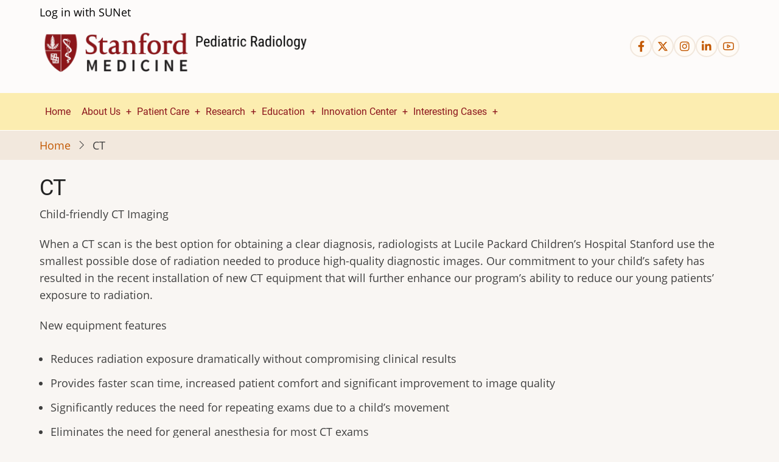

--- FILE ---
content_type: text/html; charset=UTF-8
request_url: https://www.pedrad.radiologyweb.su.domains/ct
body_size: 32210
content:
<!DOCTYPE html>
<html lang="en" dir="ltr" prefix="content: http://purl.org/rss/1.0/modules/content/  dc: http://purl.org/dc/terms/  foaf: http://xmlns.com/foaf/0.1/  og: http://ogp.me/ns#  rdfs: http://www.w3.org/2000/01/rdf-schema#  schema: http://schema.org/  sioc: http://rdfs.org/sioc/ns#  sioct: http://rdfs.org/sioc/types#  skos: http://www.w3.org/2004/02/skos/core#  xsd: http://www.w3.org/2001/XMLSchema# ">
  <head>
    <meta charset="utf-8" />
<meta name="description" content="Child-friendly CT Imaging When a CT scan is the best option for obtaining a clear diagnosis, radiologists at Lucile Packard Children’s Hospital Stanford use the smallest possible dose of radiation needed to produce high-quality diagnostic images. Our commitment to your child’s safety has resulted in the recent installation of new CT equipment that will further enhance our program’s ability to reduce our young patients’ exposure to radiation. New equipment features" />
<link rel="canonical" href="https://www.pedrad.radiologyweb.su.domains/ct" />
<meta name="google-site-verification" content="bdlLrpoSCR__5ZIgoQ9Vl9YlTieqQBacANPeePgPZvU" />
<meta name="Generator" content="Drupal 10 (https://www.drupal.org)" />
<meta name="MobileOptimized" content="width" />
<meta name="HandheldFriendly" content="true" />
<meta name="viewport" content="width=device-width, initial-scale=1.0" />
<link rel="icon" href="/sites/default/files/cropped-cropped-Screen_Shot_2023-01-26_at_12.14.32_PM-removebg-preview-1-1%20%281%29_0.png" type="image/png" />

    <title>CT | Pediatric Radiology</title>
        <link rel="preload" as="font" href="/themes/custom/tara_child/fonts/open-sans.woff2" type="font/woff2" crossorigin>
    <link rel="preload" as="font" href="/themes/custom/tara_child/fonts/roboto.woff2" type="font/woff2" crossorigin>
        <link rel="stylesheet" media="all" href="/sites/default/files/css/css_twQ44HwC2gf9bt6G0720JviZZLrLGXoyrmRdFV1VdQ8.css?delta=0&amp;language=en&amp;theme=tara_child&amp;include=[base64]" />
<link rel="stylesheet" media="all" href="/sites/default/files/css/css_kAlwj1jTQk7m67o98T7uSCXNQ-7J6B6VSStyStw-uCs.css?delta=1&amp;language=en&amp;theme=tara_child&amp;include=[base64]" />
<link rel="stylesheet" media="all" href="/sites/default/files/css/css_xk0yJdzBzHHRTKerQ53PEcjcxYWjErZ2tV2jWXGRusY.css?delta=2&amp;language=en&amp;theme=tara_child&amp;include=[base64]" />

    
  </head>
  <body class="user-guest inner-page path-node page-type-page no-sidebar">
        <a href="#main-content" class="visually-hidden focusable">
      Skip to main content
    </a>
    
      <div class="dialog-off-canvas-main-canvas" data-off-canvas-main-canvas>
    <!-- Start: Header -->
<header id="header">
      <div class="header-top">
  <div class="container">
    <div class="header-top-container">
              <div class="header-top-left header-top-block">
              <div class="block-region region-header-top">
    <nav  id="block-tara-child-usermenu" class="block block-menu navigation menu-account" aria-labelledby="block-tara-child-usermenu-menu" role="navigation">
            
  <h2 class="visually-hidden block-title" id="block-tara-child-usermenu-menu">User menu</h2>
  
      
              <ul class="menu">
                          <li class="menu-item menu-item-level-1">
                    <a href="/saml/login" data-drupal-link-system-path="saml/login">Log in with SUNet</a>

                  </li>
          </ul>
  


  </nav>
<div id="block-tara-child-logo" class="block">
  
    
  <div class="block-content">
        <div class="layout layout--onecol">
    <div  class="layout__region layout__region--content">
      <div class="block">
  
    
  <div class="block-content">
      
            <div class="field field--name-body field--type-text-with-summary field--label-hidden field-item"><img data-entity-uuid="57c92c12-618a-4bce-a881-916443c22668" data-entity-type="file" src="/sites/default/files/inline-images/PedRad_Logo_0.png" width="936" height="234"></div>
      
    </div>
</div>

    </div>
  </div>

    </div>
</div>

  </div>

        </div> <!--/.header-top-left -->
                    <div class="header-top-right header-top-block">
          <ul class="social-icons">
      <li><a href="https://www.facebook.com/idewdot" target="_blank" aria-label="Facebook page"><i class="icon-facebook" aria-hidden="true"></i></a></li>
        <li><a href="https://twitter.com/dewdots" target="_blank" aria-label="Twitter Page"><i class="icon-twitter" aria-hidden="true"></i></a></li>
        <li><a href="https://www.instagram.com/google" target="_blank" aria-label="Instagram page"><i class="icon-instagram" aria-hidden="true"></i></a></li>
        <li><a href="https://in.linkedin.com/company/google" target="_blank" aria-label="Linkedin page"><i class="icon-linkedin" aria-hidden="true"></i></a></li>
        <li><a href="https://www.youtube.com/user/Google" target="_blank" aria-label="YouTube Page"><i class="icon-youtube" aria-hidden="true"></i></a></li>
            </ul>
        </div> <!--/.header-top-right -->
          </div> <!--/.header-top-container -->
  </div> <!--/.container -->
</div> <!--/.header-top -->
    <div class="header">
    <div class="container">
      <div class="header-container">
         <!--/.end if for site_branding -->
                  <div class="header-right">
            <!-- Start: primary menu region -->
                        <div class="mobile-menu">
              <span></span>
              <span></span>
              <span></span>
            </div><!-- /mobile-menu -->
            <div class="primary-menu-wrapper">
              <div class="menu-wrap">
                <div class="close-mobile-menu"><i class="icon-close" aria-hidden="true"></i></div>
                  <div class="block-region region-primary-menu">
    <nav  id="block-tara-child-main-menu" class="block block-menu navigation menu-main" aria-labelledby="block-tara-child-main-menu-menu" role="navigation">
            
  <h2 class="visually-hidden block-title" id="block-tara-child-main-menu-menu">Main navigation</h2>
  
      
              <ul class="main-menu menu">
                    <li class="menu-item main-menu-item menu-item-level-1">
                <a href="/" data-drupal-link-system-path="&lt;front&gt;">Home</a>

              </li>
                  <li class="menu-item main-menu-item menu-item-level-1 expanded menu-item-has-children">
                <span>About Us</span>

                                <ul class="submenu">
                    <li class="menu-item main-menu-item menu-item-level-2 collapsed">
                <a href="/open-positions" data-drupal-link-system-path="node/245">Open Positions</a>

              </li>
                  <li class="menu-item main-menu-item menu-item-level-2 expanded menu-item-has-children">
                <span>People</span>

                                <ul class="submenu">
                    <li class="menu-item main-menu-item menu-item-level-3 expanded menu-item-has-children">
                <a href="/faculty" data-drupal-link-system-path="node/1">Faculty</a>

                                <ul class="submenu">
                    <li class="menu-item main-menu-item menu-item-level-4">
                <a href="/pubmed-publications" data-drupal-link-system-path="pubmed-publications">Publications</a>

              </li>
          </ul>
  
              </li>
                  <li class="menu-item main-menu-item menu-item-level-3">
                <a href="/academic-admin-staff" title="" data-drupal-link-system-path="node/255">Academic Administration</a>

              </li>
                  <li class="menu-item main-menu-item menu-item-level-3">
                <a href="/clinical-administration" title="" data-drupal-link-system-path="node/257">Clinical Administration</a>

              </li>
          </ul>
  
              </li>
                  <li class="menu-item main-menu-item menu-item-level-2">
                <a href="/Welcomingeveryone" data-drupal-link-system-path="node/424">Welcoming Everyone</a>

              </li>
          </ul>
  
              </li>
                  <li class="menu-item main-menu-item menu-item-level-1 expanded menu-item-has-children active menu-item-active">
                <span>Patient Care</span>

                                <ul class="submenu">
                    <li class="menu-item main-menu-item menu-item-level-2 expanded menu-item-has-children active menu-item-active">
                <a href="/patient-care" title="" data-drupal-link-system-path="node/93">Patient Care</a>

                                <ul class="submenu">
                    <li class="menu-item main-menu-item menu-item-level-3 expanded menu-item-has-children active menu-item-active">
                <a href="/patient-and-family" data-drupal-link-system-path="node/119">For Patients and their Families</a>

                                <ul class="submenu">
                    <li class="menu-item main-menu-item menu-item-level-4">
                <a href="/mri" title="" data-drupal-link-system-path="node/203">MRI</a>

              </li>
                  <li class="menu-item main-menu-item menu-item-level-4 active menu-item-active">
                <a href="/ct" title="" data-drupal-link-system-path="node/207" class="is-active" aria-current="page">CT</a>

              </li>
                  <li class="menu-item main-menu-item menu-item-level-4">
                <a href="/pedsir" title="" data-drupal-link-system-path="node/205">Interventional Radiology</a>

              </li>
                  <li class="menu-item main-menu-item menu-item-level-4">
                <a href="/nuclear-medicine-pet-ct" title="" data-drupal-link-system-path="node/215">Nuclear Medicine</a>

              </li>
                  <li class="menu-item main-menu-item menu-item-level-4">
                <a href="/node/286" data-drupal-link-system-path="node/286">Fluoroscopy</a>

              </li>
          </ul>
  
              </li>
                  <li class="menu-item main-menu-item menu-item-level-3 expanded menu-item-has-children">
                <a href="/node/280" title="" data-drupal-link-system-path="node/280">Medical Professionals</a>

                                <ul class="submenu">
                    <li class="menu-item main-menu-item menu-item-level-4 expanded menu-item-has-children">
                <a href="/cardiovascular" title="" data-drupal-link-system-path="node/275">Cardiovascular</a>

                                <ul class="submenu">
                    <li class="menu-item main-menu-item menu-item-level-5">
                <a href="/Great_Vessel_Anomalies" data-drupal-link-system-path="node/700">Great Vessel Anomalies</a>

              </li>
                  <li class="menu-item main-menu-item menu-item-level-5">
                <a href="/myocarditis" data-drupal-link-system-path="node/708">Myocarditis</a>

              </li>
                  <li class="menu-item main-menu-item menu-item-level-5">
                <a href="/Thoracic_Outlet_Syndrome" data-drupal-link-system-path="node/701">Thoracic Outlet Syndrome</a>

              </li>
                  <li class="menu-item main-menu-item menu-item-level-5">
                <a href="/Vasculitis" data-drupal-link-system-path="node/707">Vasculitis</a>

              </li>
          </ul>
  
              </li>
                  <li class="menu-item main-menu-item menu-item-level-4 expanded menu-item-has-children">
                <a href="/PediatricIR" title="" data-drupal-link-system-path="node/277">Interventional Radiology</a>

                                <ul class="submenu">
                    <li class="menu-item main-menu-item menu-item-level-5">
                <a href="/node/3151" data-drupal-link-system-path="node/3151">Bile duct embolization</a>

              </li>
                  <li class="menu-item main-menu-item menu-item-level-5">
                <a href="/hae" data-drupal-link-system-path="node/3144">Hepatic Artery Embolization</a>

              </li>
                  <li class="menu-item main-menu-item menu-item-level-5">
                <a href="https://www.pedrad.radiologyweb.su.domains/node/405" title="Islet Transplantation Center">Islet Transplantation Center</a>

              </li>
                  <li class="menu-item main-menu-item menu-item-level-5">
                <a href="/node/706" data-drupal-link-system-path="node/706">Lymphatic Imaging and Interventions</a>

              </li>
                  <li class="menu-item main-menu-item menu-item-level-5">
                <a href="/mts" data-drupal-link-system-path="node/777">May-Thurner Syndrome (MTS)</a>

              </li>
          </ul>
  
              </li>
                  <li class="menu-item main-menu-item menu-item-level-4 expanded menu-item-has-children">
                <a href="/Musculoskeletal_Orthopaedics" data-drupal-link-system-path="node/276">Musculoskeletal-Orthopaedics</a>

                                <ul class="submenu">
                    <li class="menu-item main-menu-item menu-item-level-5">
                <a href="/Neurography" data-drupal-link-system-path="node/634">Neurography</a>

              </li>
                  <li class="menu-item main-menu-item menu-item-level-5">
                <a href="/Sacroiliitis" data-drupal-link-system-path="node/745">Sacroiliitis</a>

              </li>
                  <li class="menu-item main-menu-item menu-item-level-5">
                <a href="/Scoliosis" data-drupal-link-system-path="node/484">Scoliosis</a>

              </li>
          </ul>
  
              </li>
                  <li class="menu-item main-menu-item menu-item-level-4 expanded menu-item-has-children">
                <a href="/neurorad" data-drupal-link-system-path="node/279">Neuroradiology</a>

                                <ul class="submenu">
                    <li class="menu-item main-menu-item menu-item-level-5">
                <a href="/hearingloss" data-drupal-link-system-path="node/741">Hearing loss imaging at LPCH</a>

              </li>
          </ul>
  
              </li>
                  <li class="menu-item main-menu-item menu-item-level-4 expanded menu-item-has-children">
                <a href="/nuclear_medicine" data-drupal-link-system-path="node/278">Nuclear Medicine</a>

                                <ul class="submenu">
                    <li class="menu-item main-menu-item menu-item-level-5">
                <a href="/node/340" data-drupal-link-system-path="node/340">Glomerular Filtration Rate Test Renal exam</a>

              </li>
                  <li class="menu-item main-menu-item menu-item-level-5">
                <a href="/node/339" data-drupal-link-system-path="node/339">Lung Perfusion with Quantification</a>

              </li>
          </ul>
  
              </li>
                  <li class="menu-item main-menu-item menu-item-level-4 expanded menu-item-has-children">
                <a href="/MRCT" data-drupal-link-system-path="node/287">Body MR/CT</a>

                                <ul class="submenu">
                    <li class="menu-item main-menu-item menu-item-level-5">
                <a href="/Choledochalcysts" data-drupal-link-system-path="node/743">Choledochal cysts</a>

              </li>
                  <li class="menu-item main-menu-item menu-item-level-5">
                <a href="/MRenterography" data-drupal-link-system-path="node/337">MR Enterography</a>

              </li>
                  <li class="menu-item main-menu-item menu-item-level-5">
                <a href="/node/338" data-drupal-link-system-path="node/338">MRI evaluation of thoracic outlet syndrome</a>

              </li>
                  <li class="menu-item main-menu-item menu-item-level-5">
                <a href="/Endometrioma" data-drupal-link-system-path="node/551">MRI: Endometrioma</a>

              </li>
          </ul>
  
              </li>
                  <li class="menu-item main-menu-item menu-item-level-4 expanded menu-item-has-children">
                <a href="/node/281" data-drupal-link-system-path="node/281">Fetal/Obstetrics</a>

                                <ul class="submenu">
                    <li class="menu-item main-menu-item menu-item-level-5">
                <a href="/node/561" data-drupal-link-system-path="node/561">Alobar Holoprosencephaly</a>

              </li>
                  <li class="menu-item main-menu-item menu-item-level-5">
                <a href="/node/576" data-drupal-link-system-path="node/576">Arthrogryposis</a>

              </li>
                  <li class="menu-item main-menu-item menu-item-level-5">
                <a href="/node/574" data-drupal-link-system-path="node/574">Cloacal Extrophy</a>

              </li>
                  <li class="menu-item main-menu-item menu-item-level-5">
                <a href="/node/694" data-drupal-link-system-path="node/694">GIANT OMPHALOCELE</a>

              </li>
                  <li class="menu-item main-menu-item menu-item-level-5">
                <a href="/M%C3%BCllerian" data-drupal-link-system-path="node/709">Müllerian Anomalies</a>

              </li>
          </ul>
  
              </li>
                  <li class="menu-item main-menu-item menu-item-level-4 expanded menu-item-has-children">
                <a href="/Thoracic%20Imaging" data-drupal-link-system-path="node/681">Thoracic Imaging</a>

                                <ul class="submenu">
                    <li class="menu-item main-menu-item menu-item-level-5">
                <a href="/node/691" data-drupal-link-system-path="node/691">Bronchopulmonary Dysplasia</a>

              </li>
                  <li class="menu-item main-menu-item menu-item-level-5">
                <a href="/node/744" data-drupal-link-system-path="node/744">Congenital pulmonary airway malformation (CPAM)</a>

              </li>
                  <li class="menu-item main-menu-item menu-item-level-5">
                <a href="/node/693" data-drupal-link-system-path="node/693">Interstitial Lung Disease in Infants</a>

              </li>
          </ul>
  
              </li>
          </ul>
  
              </li>
          </ul>
  
              </li>
          </ul>
  
              </li>
                  <li class="menu-item main-menu-item menu-item-level-1 expanded menu-item-has-children">
                <span>Research</span>

                                <ul class="submenu">
                    <li class="menu-item main-menu-item menu-item-level-2">
                <a href="/research" title="" data-drupal-link-system-path="node/95">Research Labs</a>

              </li>
                  <li class="menu-item main-menu-item menu-item-level-2">
                <a href="/research-fellowship" data-drupal-link-system-path="node/87">Research Fellowship</a>

              </li>
                  <li class="menu-item main-menu-item menu-item-level-2">
                <a href="/node/284" data-drupal-link-system-path="node/284">Pediatric Radiology Research Scientists</a>

              </li>
                  <li class="menu-item main-menu-item menu-item-level-2">
                <a href="https://www.pedrad.radiologyweb.su.domains/pubmed-publications">Publications</a>

              </li>
                  <li class="menu-item main-menu-item menu-item-level-2">
                <a href="/research_presentations" data-drupal-link-system-path="node/448">Research Presentations</a>

              </li>
          </ul>
  
              </li>
                  <li class="menu-item main-menu-item menu-item-level-1 expanded menu-item-has-children">
                <span>Education</span>

                                <ul class="submenu">
                    <li class="menu-item main-menu-item menu-item-level-2 expanded menu-item-has-children">
                <a href="/clinical-fellowship" data-drupal-link-system-path="node/79">Diagnostic Pediatric Radiology Fellowship</a>

                                <ul class="submenu">
                    <li class="menu-item main-menu-item menu-item-level-3">
                <a href="/clinical-fellowship" title="" data-drupal-link-system-path="node/79">Program</a>

              </li>
                  <li class="menu-item main-menu-item menu-item-level-3">
                <a href="/form/clinical-fellowship-application" data-drupal-link-system-path="webform/clinical_fellowship_application">Submit Application</a>

              </li>
                  <li class="menu-item main-menu-item menu-item-level-3">
                <a href="/current-fellows" data-drupal-link-system-path="current-fellows">Current Fellows</a>

              </li>
                  <li class="menu-item main-menu-item menu-item-level-3">
                <a href="/fellowship-alumni" data-drupal-link-system-path="node/129">Alumni</a>

              </li>
                  <li class="menu-item main-menu-item menu-item-level-3">
                <a href="/Clinical_Fellowship_Videos" data-drupal-link-system-path="node/462">Videos about Clinical Fellowship</a>

              </li>
          </ul>
  
              </li>
                  <li class="menu-item main-menu-item menu-item-level-2">
                <a href="/advanced_fellowship" data-drupal-link-system-path="node/413">Advanced Pediatric Radiology Fellowship</a>

              </li>
                  <li class="menu-item main-menu-item menu-item-level-2">
                <a href="/15monthpathway" data-drupal-link-system-path="node/3201">15-Month Fellowship Pathway</a>

              </li>
                  <li class="menu-item main-menu-item menu-item-level-2">
                <a href="https://www.pedrad.radiologyweb.su.domains/PedsIR_Fellowship">Pediatric Interventional Radiology Fellowship</a>

              </li>
                  <li class="menu-item main-menu-item menu-item-level-2">
                <a href="/medical-students" data-drupal-link-system-path="node/89">Medical Students</a>

              </li>
                  <li class="menu-item main-menu-item menu-item-level-2">
                <a href="/technologists" data-drupal-link-system-path="node/91">Technologists</a>

              </li>
                  <li class="menu-item main-menu-item menu-item-level-2 expanded menu-item-has-children">
                <a href="/lectures" data-drupal-link-system-path="node/317">Lectures</a>

                                <ul class="submenu">
                    <li class="menu-item main-menu-item menu-item-level-3">
                <a href="/node/482" data-drupal-link-system-path="node/482">Journal Club</a>

              </li>
          </ul>
  
              </li>
                  <li class="menu-item main-menu-item menu-item-level-2">
                <a href="https://www.pedrad.radiologyweb.su.domains/visitors_program">Vistors Program</a>

              </li>
          </ul>
  
              </li>
                  <li class="menu-item main-menu-item menu-item-level-1 expanded menu-item-has-children">
                <span>Innovation Center</span>

                                <ul class="submenu">
                    <li class="menu-item main-menu-item menu-item-level-2">
                <a href="/innovation-center" data-drupal-link-system-path="node/225">Innovation Center</a>

              </li>
                  <li class="menu-item main-menu-item menu-item-level-2">
                <a href="/node/404" data-drupal-link-system-path="node/404">Advanced Pediatric Imaging Techniques</a>

              </li>
                  <li class="menu-item main-menu-item menu-item-level-2">
                <a href="/islet_transplantation_ctr" data-drupal-link-system-path="node/405">Islet Transplantation Center</a>

              </li>
                  <li class="menu-item main-menu-item menu-item-level-2">
                <a href="/MRprotocolTips" data-drupal-link-system-path="node/442">MR Techniques</a>

              </li>
                  <li class="menu-item main-menu-item menu-item-level-2">
                <a href="/node/488" data-drupal-link-system-path="node/488">Pediatric Radiology Translational Data Science Team </a>

              </li>
                  <li class="menu-item main-menu-item menu-item-level-2">
                <a href="/visitors_program" data-drupal-link-system-path="node/477">Visitors Program</a>

              </li>
          </ul>
  
              </li>
                  <li class="menu-item main-menu-item menu-item-level-1 expanded menu-item-has-children">
                <span>Interesting Cases</span>

                                <ul class="submenu">
                    <li class="menu-item main-menu-item menu-item-level-2">
                <a href="/case-of-the-month-home" data-drupal-link-system-path="node/790">Case of the Month</a>

              </li>
                  <li class="menu-item main-menu-item menu-item-level-2">
                <a href="/case-of-the-week-home" data-drupal-link-system-path="node/778">Case of the Week</a>

              </li>
          </ul>
  
              </li>
          </ul>
  


  </nav>

  </div>

              </div>
            </div><!-- /primary-menu-wrapper -->
            <!-- end if for page.primary_menu -->
             <!-- end if for page.search_box -->
          </div> <!--/.header-right -->
        <!-- end if for page.search_box or  page.primary_menu -->
      </div> <!--/.header-container -->
    </div> <!--/.container -->
  </div><!-- /.header -->
</header>
<!-- End: Header -->
<!-- Start: Breadcrumb -->
<div id="breadcrumb">
   <div class="container">
       <div class="block-region region-breadcrumb">
    <div id="block-tara-child-breadcrumbs" class="block">
  
    
  <div class="block-content">
        <nav class="breadcrumb" role="navigation" aria-labelledby="system-breadcrumb">
    <ol class="breadcrumb-items">
          <li class="breadcrumb-item">
                  <a href="/">Home</a><i class="icon-angle-right breadcrumb-item-seperator" aria-hidden="true"></i>
              </li>
          <li class="breadcrumb-item">
                  CT
              </li>
        </ol>
  </nav>

    </div>
</div>

  </div>

   </div> <!--/.container -->
</div>
<!-- End: Breadcrumb -->
<!-- Start: highlighted -->
<div id="highlighted">
   <div class="container">
        <div class="block-region region-highlighted">
    

  </div>

   </div>
</div>
<!-- End: highlighted -->
<div id="main-wrapper" class="main-wrapper">
  <div class="container">
  <div class="main-container">
    <main id="main" class="page-content">
      <a id="main-content" tabindex="-1"></a>              <div class="block-region region-content">
    <div id="block-tara-child-page-title" class="block">
  
    
  <div class="block-content">
      <div class="page-title-wrap">
  
      <h1 class="page-title"><span property="dc:title">CT</span>
</h1>
    
</div> <!--/.page-title-wrap -->

    </div>
</div>
<div id="block-tara-child-content" class="block">
  
    
  <div class="block-content">
      <article data-history-node-id="207" about="/ct" typeof="foaf:Document" class="node node-type-page node-view-mode-full">

    <span property="dc:title" content="CT" class="hidden"></span>
  <span property="sioc:num_replies" datatype="xsd:integer" class="hidden"></span>


  <div class="node-content">
    
            <div property="content:encoded" class="field field--name-body field--type-text-with-summary field--label-hidden field-item"><p>Child-friendly CT Imaging</p>
<p>When a CT scan is the best option for obtaining a clear diagnosis, radiologists at Lucile Packard Children’s Hospital Stanford use the smallest possible dose of radiation needed to produce high-quality diagnostic images. Our commitment to your child’s safety has resulted in the recent installation of new CT equipment that will further enhance our program’s ability to reduce our young patients’ exposure to radiation.</p>
<p>New equipment features</p>
<ul>
<li>Reduces radiation exposure dramatically without compromising clinical results</li>
<li>Provides faster scan time, increased patient comfort and significant improvement to image quality</li>
<li>Significantly reduces the need for repeating exams due to a child’s movement</li>
<li>Eliminates the need for general anesthesia for most CT exams</li>
<li>Greater image detail increases clinical value in all studies</li>
<li>Automated radiation reduction to sensitive regions of the body</li>
</ul>
<p><a href="https://forms.stanfordchildrens.org/contact-us/contactus.jsp?lang=en">Contact us online</a>&nbsp;or call (650) 497-8376 for more information.</p>
</div>
      <section class="comments" id="comments">
  
  

  </section>

  </div>
</article>

    </div>
</div>

  </div>

          </main>
          </div>   </div> </div><section id="last-section" class="last-section"></section>
<!-- Start: Footer -->
<footer id="footer">
  <div class="footer">
    <div class="container">
      <!-- /footer-top -->
                  <section class="footer-bottom-middle">
                  <div class="copyright">
            &copy; 2026 Pediatric Radiology, All rights reserved.
          </div>
         <!-- end if for copyright -->
                  <div class="footer-bottom-middle-right">
            <ul class="social-icons">
      <li><a href="https://www.facebook.com/idewdot" target="_blank" aria-label="Facebook page"><i class="icon-facebook" aria-hidden="true"></i></a></li>
        <li><a href="https://twitter.com/dewdots" target="_blank" aria-label="Twitter Page"><i class="icon-twitter" aria-hidden="true"></i></a></li>
        <li><a href="https://www.instagram.com/google" target="_blank" aria-label="Instagram page"><i class="icon-instagram" aria-hidden="true"></i></a></li>
        <li><a href="https://in.linkedin.com/company/google" target="_blank" aria-label="Linkedin page"><i class="icon-linkedin" aria-hidden="true"></i></a></li>
        <li><a href="https://www.youtube.com/user/Google" target="_blank" aria-label="YouTube Page"><i class="icon-youtube" aria-hidden="true"></i></a></li>
            </ul>
          </div>
         <!-- end if for all_icons_show -->
      </section><!-- /footer-bottom-middle -->
      <!-- end condition if copyright or social icons -->
      <!-- end condition for footer_bottom -->
    </div><!-- /.container -->
  </div> <!--/.footer -->
</footer>
<div class="scrolltop"><i class="icon-arrow-up" aria-hidden="true"></i></div>

  </div>

    
          
        <script type="application/json" data-drupal-selector="drupal-settings-json">{"path":{"baseUrl":"\/","pathPrefix":"","currentPath":"node\/207","currentPathIsAdmin":false,"isFront":false,"currentLanguage":"en"},"pluralDelimiter":"\u0003","suppressDeprecationErrors":true,"ckeditorAccordion":{"accordionStyle":{"collapseAll":1,"keepRowsOpen":0,"animateAccordionOpenAndClose":1,"openTabsWithHash":1,"allowHtmlInTitles":0}},"user":{"uid":0,"permissionsHash":"344f4441b4c9bf8b31d9812dde70abc671727692edca84efd4d3643e1f919446"}}</script>
<script src="/sites/default/files/js/js_mSy2uOVjoTmz_yRYCzEC5m-_fmE7PAtelmkTFs--l1c.js?scope=footer&amp;delta=0&amp;language=en&amp;theme=tara_child&amp;include=eJxLzk5NySzJL4pPTE7OL0rJzM_Th7P00ory80pS81J0ShKLEvXTc_KTEnN0i0sqczLz0gGQVxaB"></script>
<script src="/modules/contrib/ckeditor_accordion/js/accordion.frontend.min.js?t8gjhg"></script>
<script src="/sites/default/files/js/js_y6Q6Ji9oE6NaHIJuv6atS16-I5ucumhLZE_BRSwxcKo.js?scope=footer&amp;delta=2&amp;language=en&amp;theme=tara_child&amp;include=eJxLzk5NySzJL4pPTE7OL0rJzM_Th7P00ory80pS81J0ShKLEvXTc_KTEnN0i0sqczLz0gGQVxaB"></script>

<style>
</style>  </body>
</html>


--- FILE ---
content_type: text/css
request_url: https://www.pedrad.radiologyweb.su.domains/sites/default/files/css/css_xk0yJdzBzHHRTKerQ53PEcjcxYWjErZ2tV2jWXGRusY.css?delta=2&language=en&theme=tara_child&include=eJxljVEOwjAMQy806BfnqbI068qypGoypN6eCtCE4M-xnx0wI49F7oSuLaDZddWdYoVME_yHWkliVSteVOyN4UapDOAWKx-5jBxwG7VE4nFmxS18HycfAVFbGkPhVNelqThJmhi6Hh5TMdQHtR5UCJUn6-a0hxmMJocGIbPOwBfzzkXyx1PNTMuYsvES-OVGXAunH_4JYF1ljw
body_size: 655
content:
/* @license GPL-2.0-or-later https://www.drupal.org/licensing/faq */
.site-name{display:none !important;}.region--dark-background .site-slogan{color:#000;font-size:25px;}.page-container-border-enabled .page-container{border-width:0px;}.main-content__section,.sidebar__section{padding:20px 0 130px}.site-branding img{width:auto;max-height:110px;}.site-branding{display:none;}#block-tara-child-logo{width:450px;}.region-primary-menu .menu{font-size:16px !important;}.header{background-color:#ffe78196;border-bottom:1px solid #ffffff;}.header-top{background-color:#fdfbfa;}.header-top-left a{color:#000000;}.header-container{display:flex;justify-content:space-between;align-items:normal;gap:0rem;padding:.5rem 0rem .5rem 0px;flex-direction:column;}.header-right{position:relative;display:flex;align-items:center;flex-direction:row;justify-content:flex-start;}@media (min-width:768px){.region-primary-menu .menu-item-level-1 a,.region-primary-menu .menu-item-level-1 > span{display:block;color:#8c161d;padding:0.5rem;}}@media (min-width:768px){.menu-item-has-children::after{position:relative;top:0;color:#8c161d;}}.region-primary-menu .menu-item-level-1:hover,.region-primary-menu .menu-item-level-1 > span:hover,.region-primary-menu > nav > ul > li.menu-item-level-1:hover > a{background-color:#ffe78196;color:#440206;font-weight:600;}@media (min-width:768px){.region-primary-menu .submenu a,.region-primary-menu .submenu li > span{color:#ffffff !important;padding:0.5rem 0;width:calc(100% - 1rem);}}.search-icon{border-left:none;}.search-icon i{color:#8c171bad;font-size:1.5rem;line-height:1;font-weight:600;}.full-page-search{position:relative;padding-left:30px;}.superfish-main li ul{width:20em;}.header-container .region--light-typography .menu li a{color:#000 !important;}#block-useraccountmenu{float:right !important;}
.ckeditor-accordion-container > dl dt.active > a,.ckeditor-accordion-container > dl dt > a,.ckeditor-accordion-container > dl dt > a:hover{background-color:#8c1515;color:red;}.ckeditor-accordion-container > dl dt > a{border-bottom:1px solid #8c1515;}.ckeditor-accordion-container > dl{border:1px solid #0c0c0c;}.ckeditor-accordion-container > dl dd{padding:25px;}ckeditor-accordion-container > dl dt > a,.ckeditor-accordion-container > dl dt > a:not(.button),.ckeditor-accordion-container > dl dt > a:hover,.ckeditor-accordion-container > dl dt > a:not(.button):hover{display:block;padding:10px 15px 10px 50px;background-color:#8d181b;color:#fff;cursor:pointer;-webkit-transition:background-color 300ms;transition:background-color 300ms;border-bottom:1px solid #76171a;}


--- FILE ---
content_type: text/javascript
request_url: https://www.pedrad.radiologyweb.su.domains/sites/default/files/js/js_y6Q6Ji9oE6NaHIJuv6atS16-I5ucumhLZE_BRSwxcKo.js?scope=footer&delta=2&language=en&theme=tara_child&include=eJxLzk5NySzJL4pPTE7OL0rJzM_Th7P00ory80pS81J0ShKLEvXTc_KTEnN0i0sqczLz0gGQVxaB
body_size: 107
content:
/* @license GPL-2.0-or-later https://www.drupal.org/licensing/faq */
jQuery(document).ready(function($){$('.mobile-menu').click(function(){$(this).toggleClass('menu-icon-active');$(this).next('.primary-menu-wrapper').toggleClass('active-menu');});$('.close-mobile-menu').click(function(){$(this).closest('.primary-menu-wrapper').toggleClass('active-menu');$('.mobile-menu').removeClass('menu-icon-active');});$('.search-icon').click(function(){$('.search-box').css('display','flex');return false;});$('.search-box-close').click(function(){$('.search-box').css('display','none');return false;});$(window).scroll(function(){if($(this).scrollTop()>80)$('.scrolltop').css('display','flex');else $('.scrolltop').fadeOut('slow');});$('.scrolltop').click(function(){$('html, body').scrollTop(0);});});jQuery(window).on('load',function(){if(jQuery(window).width()>767){var footerheight=jQuery('#footer').outerHeight(true)+4;jQuery('#last-section').css('height',footerheight);}});;
